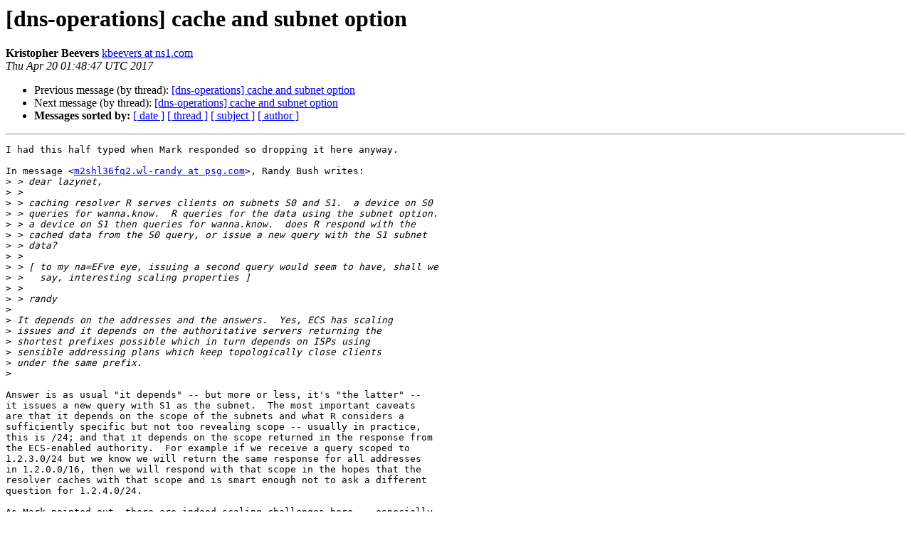

--- FILE ---
content_type: text/html
request_url: https://lists.dns-oarc.net/pipermail/dns-operations/2017-April/016206.html
body_size: 1909
content:
<!DOCTYPE HTML PUBLIC "-//W3C//DTD HTML 4.01 Transitional//EN">
<HTML>
 <HEAD>
   <TITLE> [dns-operations] cache and subnet option
   </TITLE>
   <LINK REL="Index" HREF="index.html" >
   <LINK REL="made" HREF="mailto:dns-operations%40lists.dns-oarc.net?Subject=Re%3A%20%5Bdns-operations%5D%20cache%20and%20subnet%20option&In-Reply-To=%3CCAAOsArXjyYpjrXTFRKgF6_ey_PtR9YSLtmaR7%2B593M%2BN%3D%3DRxfw%40mail.gmail.com%3E">
   <META NAME="robots" CONTENT="index,nofollow">
   <style type="text/css">
       pre {
           white-space: pre-wrap;       /* css-2.1, curent FF, Opera, Safari */
           }
   </style>
   <META http-equiv="Content-Type" content="text/html; charset=us-ascii">
   <LINK REL="Previous"  HREF="016202.html">
   <LINK REL="Next"  HREF="016204.html">
 </HEAD>
 <BODY BGCOLOR="#ffffff">
   <H1>[dns-operations] cache and subnet option</H1>
    <B>Kristopher Beevers</B> 
    <A HREF="mailto:dns-operations%40lists.dns-oarc.net?Subject=Re%3A%20%5Bdns-operations%5D%20cache%20and%20subnet%20option&In-Reply-To=%3CCAAOsArXjyYpjrXTFRKgF6_ey_PtR9YSLtmaR7%2B593M%2BN%3D%3DRxfw%40mail.gmail.com%3E"
       TITLE="[dns-operations] cache and subnet option">kbeevers at ns1.com
       </A><BR>
    <I>Thu Apr 20 01:48:47 UTC 2017</I>
    <P><UL>
        <LI>Previous message (by thread): <A HREF="016202.html">[dns-operations] cache and subnet option
</A></li>
        <LI>Next message (by thread): <A HREF="016204.html">[dns-operations] cache and subnet option
</A></li>
         <LI> <B>Messages sorted by:</B> 
              <a href="date.html#16206">[ date ]</a>
              <a href="thread.html#16206">[ thread ]</a>
              <a href="subject.html#16206">[ subject ]</a>
              <a href="author.html#16206">[ author ]</a>
         </LI>
       </UL>
    <HR>  
<!--beginarticle-->
<PRE>I had this half typed when Mark responded so dropping it here anyway.

In message &lt;<A HREF="https://lists.dns-oarc.net/mailman/listinfo/dns-operations">m2shl36fq2.wl-randy at psg.com</A>&gt;, Randy Bush writes:
&gt;<i> &gt; dear lazynet,
</I>&gt;<i> &gt;
</I>&gt;<i> &gt; caching resolver R serves clients on subnets S0 and S1.  a device on S0
</I>&gt;<i> &gt; queries for wanna.know.  R queries for the data using the subnet option.
</I>&gt;<i> &gt; a device on S1 then queries for wanna.know.  does R respond with the
</I>&gt;<i> &gt; cached data from the S0 query, or issue a new query with the S1 subnet
</I>&gt;<i> &gt; data?
</I>&gt;<i> &gt;
</I>&gt;<i> &gt; [ to my na=EFve eye, issuing a second query would seem to have, shall we
</I>&gt;<i> &gt;   say, interesting scaling properties ]
</I>&gt;<i> &gt;
</I>&gt;<i> &gt; randy
</I>&gt;<i>
</I>&gt;<i> It depends on the addresses and the answers.  Yes, ECS has scaling
</I>&gt;<i> issues and it depends on the authoritative servers returning the
</I>&gt;<i> shortest prefixes possible which in turn depends on ISPs using
</I>&gt;<i> sensible addressing plans which keep topologically close clients
</I>&gt;<i> under the same prefix.
</I>&gt;<i>
</I>
Answer is as usual &quot;it depends&quot; -- but more or less, it's &quot;the latter&quot; --
it issues a new query with S1 as the subnet.  The most important caveats
are that it depends on the scope of the subnets and what R considers a
sufficiently specific but not too revealing scope -- usually in practice,
this is /24; and that it depends on the scope returned in the response from
the ECS-enabled authority.  For example if we receive a query scoped to
1.2.3.0/24 but we know we will return the same response for all addresses
in 1.2.0.0/16, then we will respond with that scope in the hopes that the
resolver caches with that scope and is smart enough not to ask a different
question for 1.2.4.0/24.

As Mark pointed out, there are indeed scaling challenges here -- especially
on the caching side.

-Kris

-- 
Kristopher Beevers, CEO
NS1

ns1.com
<A HREF="https://lists.dns-oarc.net/mailman/listinfo/dns-operations">kbeevers at ns1.com</A>
mobile: +1-518-527-1109
desk: +1-855-438-6766 ext. 701
-------------- next part --------------
An HTML attachment was scrubbed...
URL: &lt;<A HREF="https://lists.dns-oarc.net/pipermail/dns-operations/attachments/20170419/03989edc/attachment.html">https://lists.dns-oarc.net/pipermail/dns-operations/attachments/20170419/03989edc/attachment.html</A>&gt;
</PRE>

<!--endarticle-->
    <HR>
    <P><UL>
        <!--threads-->
	<LI>Previous message (by thread): <A HREF="016202.html">[dns-operations] cache and subnet option
</A></li>
	<LI>Next message (by thread): <A HREF="016204.html">[dns-operations] cache and subnet option
</A></li>
         <LI> <B>Messages sorted by:</B> 
              <a href="date.html#16206">[ date ]</a>
              <a href="thread.html#16206">[ thread ]</a>
              <a href="subject.html#16206">[ subject ]</a>
              <a href="author.html#16206">[ author ]</a>
         </LI>
       </UL>

<hr>
<a href="https://lists.dns-oarc.net/mailman/listinfo/dns-operations">More information about the dns-operations
mailing list</a><br>
</body></html>
